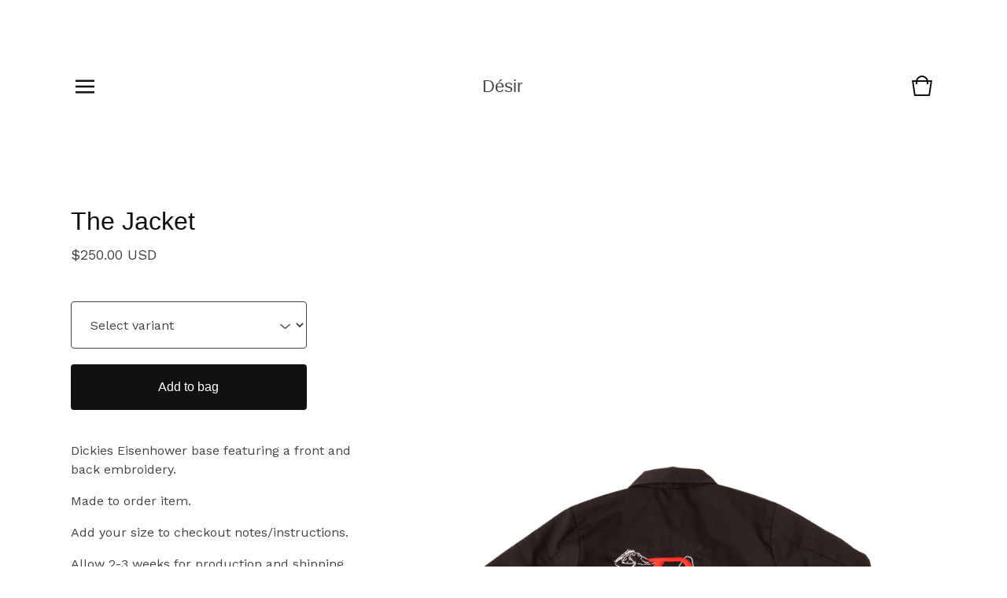

--- FILE ---
content_type: text/css; charset=utf-8
request_url: https://www.desir.us/theme_stylesheets/206099701/1703790270/theme.css
body_size: 9126
content:
/*! Flickity v2.0.2
http://flickity.metafizzy.co
---------------------------------------------- */


.flickity-enabled {
  position: relative;
}

.flickity-enabled:focus { outline: none; }

.flickity-viewport {
  overflow: hidden;
  position: relative;
  height: 100%;
}

.flickity-slider {
  position: absolute;
  width: 100%;
  height: 100%;
}

/* draggable */

.flickity-enabled.is-draggable {
  -webkit-tap-highlight-color: transparent;
          tap-highlight-color: transparent;
  -webkit-user-select: none;
     -moz-user-select: none;
      -ms-user-select: none;
          user-select: none;
}

.flickity-enabled.is-draggable .flickity-viewport {
  cursor: move;
  cursor: -webkit-grab;
  cursor: grab;
}

.flickity-enabled.is-draggable .flickity-viewport.is-pointer-down {
  cursor: -webkit-grabbing;
  cursor: grabbing;
}

/* ---- previous/next buttons ---- */

.flickity-prev-next-button {
  position: absolute;
  top: 50%;
  width: 44px;
  height: 44px;
  border: none;
  border-radius: 50%;
  background: white;
  background: hsla(0, 0%, 100%, 0.75);
  cursor: pointer;
  /* vertically center */
  -webkit-transform: translateY(-50%);
          transform: translateY(-50%);
}

.flickity-prev-next-button:hover { background: white; }

.flickity-prev-next-button:focus {
  outline: none;
  box-shadow: 0 0 0 5px #09F;
}

.flickity-prev-next-button:active {
  opacity: 0.6;
}

.flickity-prev-next-button.previous { left: 10px; }
.flickity-prev-next-button.next { right: 10px; }
/* right to left */
.flickity-rtl .flickity-prev-next-button.previous {
  left: auto;
  right: 10px;
}
.flickity-rtl .flickity-prev-next-button.next {
  right: auto;
  left: 10px;
}

.flickity-prev-next-button:disabled {
  opacity: 0.3;
  cursor: auto;
}

.flickity-prev-next-button svg {
  position: absolute;
  left: 20%;
  top: 20%;
  width: 60%;
  height: 60%;
}

.flickity-prev-next-button .arrow {
  fill: #333;
}

/* ---- page dots ---- */

.flickity-page-dots {
  position: absolute;
  width: 100%;
  bottom: -25px;
  padding: 0;
  margin: 0;
  list-style: none;
  text-align: center;
  line-height: 1;
}

.flickity-rtl .flickity-page-dots { direction: rtl; }

.flickity-page-dots .dot {
  display: inline-block;
  width: 10px;
  height: 10px;
  margin: 0 8px;
  background: #333;
  border-radius: 50%;
  opacity: 0.25;
  cursor: pointer;
}

.flickity-page-dots .dot.is-selected {
  opacity: 1;
}
/*! normalize.css v2.1.0 | MIT License | git.io/normalize */

/* ==========================================================================
   HTML5 display definitions
   ========================================================================== */

/**
 * Correct `block` display not defined in IE 8/9.
 */


article,
aside,
details,
figcaption,
figure,
footer,
header,
hgroup,
main,
nav,
section,
summary {
    display: block;
}

/**
 * Correct `inline-block` display not defined in IE 8/9.
 */

audio,
canvas,
video {
    display: inline-block;
}

/**
 * Prevent modern browsers from displaying `audio` without controls.
 * Remove excess height in iOS 5 devices.
 */

audio:not([controls]) {
    display: none;
    height: 0;
}

/**
 * Address styling not present in IE 8/9.
 */

[hidden] {
    display: none;
}

/* ==========================================================================
   Base
   ========================================================================== */

/**
 * 1. Set default font family to sans-serif.
 * 2. Prevent iOS text size adjust after orientation change, without disabling
 *    user zoom.
 */

html {
    font-family: sans-serif; /* 1 */
    -webkit-text-size-adjust: 100%; /* 2 */
    -ms-text-size-adjust: 100%; /* 2 */
}

/**
 * Remove default margin.
 */

body {
    margin: 0;
}

/* ==========================================================================
   Typography
   ========================================================================== */

/**
 * Address variable `h1` font-size and margin within `section` and `article`
 * contexts in Firefox 4+, Safari 5, and Chrome.
 */

h1 {
    font-size: 2em;
    margin: 0.67em 0;
}

/**
 * Address styling not present in IE 8/9, Safari 5, and Chrome.
 */

abbr[title] {
    border-bottom: 1px dotted;
}

/**
 * Address style set to `bolder` in Firefox 4+, Safari 5, and Chrome.
 */

b,
strong {
    font-weight: bold;
}

/**
 * Address styling not present in Safari 5 and Chrome.
 */

dfn {
    font-style: italic;
}

/**
 * Address differences between Firefox and other browsers.
 */

hr {
    -moz-box-sizing: content-box;
    box-sizing: content-box;
    height: 0;
}

/**
 * Address styling not present in IE 8/9.
 */

mark {
    background: #ff0;
    color: #000;
}

/**
 * Correct font family set oddly in Safari 5 and Chrome.
 */

code,
kbd,
pre,
samp {
    font-family: monospace, serif;
    font-size: 1em;
}

/**
 * Improve readability of pre-formatted text in all browsers.
 */

pre {
    white-space: pre-wrap;
}

/**
 * Set consistent quote types.
 */

q {
    quotes: "\201C" "\201D" "\2018" "\2019";
}

/**
 * Address inconsistent and variable font size in all browsers.
 */

small {
    font-size: 80%;
}

/**
 * Prevent `sub` and `sup` affecting `line-height` in all browsers.
 */

sub,
sup {
    font-size: 75%;
    line-height: 0;
    position: relative;
    vertical-align: baseline;
}

sup {
    top: -0.5em;
}

sub {
    bottom: -0.25em;
}

/* ==========================================================================
   Embedded content
   ========================================================================== */

/**
 * Remove border when inside `a` element in IE 8/9.
 */

img {
    border: 0;
}

/**
 * Correct overflow displayed oddly in IE 9.
 */

svg:not(:root) {
    overflow: hidden;
}

/* ==========================================================================
   Figures
   ========================================================================== */

/**
 * Address margin not present in IE 8/9 and Safari 5.
 */

figure {
    margin: 0;
}

/* ==========================================================================
   Forms
   ========================================================================== */

/**
 * Define consistent border, margin, and padding.
 */

fieldset {
    border: 1px solid #c0c0c0;
    margin: 0 2px;
    padding: 0.35em 0.625em 0.75em;
}

/**
 * 1. Correct `color` not being inherited in IE 8/9.
 * 2. Remove padding so people aren't caught out if they zero out fieldsets.
 */

legend {
    border: 0; /* 1 */
    padding: 0; /* 2 */
}

/**
 * 1. Correct font family not being inherited in all browsers.
 * 2. Correct font size not being inherited in all browsers.
 * 3. Address margins set differently in Firefox 4+, Safari 5, and Chrome.
 */

button,
input,
select,
textarea {
    font-family: inherit; /* 1 */
    font-size: 100%; /* 2 */
    margin: 0; /* 3 */
}

/**
 * Address Firefox 4+ setting `line-height` on `input` using `!important` in
 * the UA stylesheet.
 */

button,
input {
    line-height: normal;
}

/**
 * Address inconsistent `text-transform` inheritance for `button` and `select`.
 * All other form control elements do not inherit `text-transform` values.
 * Correct `button` style inheritance in Chrome, Safari 5+, and IE 8+.
 * Correct `select` style inheritance in Firefox 4+ and Opera.
 */

button,
select {
    text-transform: none;
}

/**
 * 1. Avoid the WebKit bug in Android 4.0.* where (2) destroys native `audio`
 *    and `video` controls.
 * 2. Correct inability to style clickable `input` types in iOS.
 * 3. Improve usability and consistency of cursor style between image-type
 *    `input` and others.
 */

button,
html input[type="button"], /* 1 */
input[type="reset"],
input[type="submit"] {
    -webkit-appearance: button; /* 2 */
    cursor: pointer; /* 3 */
}

/**
 * Re-set default cursor for disabled elements.
 */

button[disabled],
html input[disabled] {
    cursor: default;
}

/**
 * 1. Address box sizing set to `content-box` in IE 8/9.
 * 2. Remove excess padding in IE 8/9.
 */

input[type="checkbox"],
input[type="radio"] {
    box-sizing: border-box; /* 1 */
    padding: 0; /* 2 */
}

/**
 * 1. Address `appearance` set to `searchfield` in Safari 5 and Chrome.
 * 2. Address `box-sizing` set to `border-box` in Safari 5 and Chrome
 *    (include `-moz` to future-proof).
 */

input[type="search"] {
    -webkit-appearance: textfield; /* 1 */
    -moz-box-sizing: content-box;
    -webkit-box-sizing: content-box; /* 2 */
    box-sizing: content-box;
}

/**
 * Remove inner padding and search cancel button in Safari 5 and Chrome
 * on OS X.
 */

input[type="search"]::-webkit-search-cancel-button,
input[type="search"]::-webkit-search-decoration {
    -webkit-appearance: none;
}

/**
 * Remove inner padding and border in Firefox 4+.
 */

button::-moz-focus-inner,
input::-moz-focus-inner {
    border: 0;
    padding: 0;
}

/**
 * 1. Remove default vertical scrollbar in IE 8/9.
 * 2. Improve readability and alignment in all browsers.
 */

textarea {
    overflow: auto; /* 1 */
    vertical-align: top; /* 2 */
}

/* ==========================================================================
   Tables
   ========================================================================== */

/**
 * Remove most spacing between table cells.
 */

table {
    border-collapse: collapse;
    border-spacing: 0;
}
* {
  box-sizing: border-box;
}

html {
  min-height: 100%;
  position: relative;
}

body {
  background-color: #FFFFFF;
  color: #111111;
  font-family: Arial, Helvetica, sans-serif;
  font-size: 16px;
  line-height: 1;
  padding-top: 220px;
}
body.overlay-open {
  overflow: auto !important;
  overflow-x: hidden !important;
  padding-right: 0 !important;
}
@media screen and (max-width: 800px) {
  body {
    padding-top: 120px;
  }
}
@media screen and (max-width: 668px) {
  body {
    padding-top: 100px;
  }
}
body.standalone-page {
  color: #111111;
  padding: 140px 60px;
  text-align: center;
}
@media screen and (max-width: 800px) {
  body.standalone-page {
    padding: 80px 20px;
  }
}
body.standalone-page h1 {
  font-size: 22px;
  line-height: 1.6em;
  text-align: center;
}
body.standalone-page .maintenance-text {
  margin-top: 15px;
}
body.standalone-page .maintenance-icons {
  display: block;
  margin: 40px 0 0;
  padding: 0;
}
body.standalone-page .maintenance-icons li {
  display: inline-block;
}
body.standalone-page .maintenance-icons li a {
  display: block;
  padding: 0 15px;
}
@media screen and (max-width: 668px) {
  body.standalone-page .maintenance-icons li a {
    padding: 0 6px;
  }
}
body.standalone-page .maintenance-icons li a svg {
  transition: opacity 0.2s linear;
  fill: #444444;
  height: 22px;
  width: 22px;
}
@media screen and (max-width: 668px) {
  body.standalone-page .maintenance-icons li a svg {
    height: 18px;
    width: 18px;
  }
}
body.standalone-page .maintenance-icons li a:hover svg {
  opacity: 0.6;
}

a, a:visited {
  color: #111111;
  text-decoration: none;
}

h1, h2, h3, h4, h5, h6 {
  font-weight: normal;
  margin: 0;
  padding: 0;
  text-align: left;
}

.errors {
  color: #b52833;
  font-size: 16px;
  line-height: 24px;
  list-style: none;
  margin: 0 0 40px;
  padding: 0;
  text-align: center;
}

.wrapper {
  margin: 0 auto;
  padding: 0 7%;
  position: relative;
  width: 100%;
}
.wrapper:after {
  content: "";
  display: table;
  clear: both;
}

header {
  background: #FFFFFF;
  -webkit-transition: height 0.4s;
  transition: height 0.4s;
  height: 220px;
  position: fixed;
  top: 0;
  width: 100%;
  z-index: 4;
}
header.smaller {
  height: 100px;
}
@media screen and (max-width: 800px) {
  header {
    height: 120px;
  }
}
@media screen and (max-width: 668px) {
  header {
    height: 100px;
    position: absolute;
  }
}
header .wrapper {
  display: -webkit-flex;
  display: -ms-flexbox;
  display: flex;
  -ms-flex-align: center;
  -webkit-align-items: center;
  align-items: center;
  -ms-flex-pack: justify;
  -webkit-justify-content: space-between;
  justify-content: space-between;
  height: 100%;
  position: relative;
  z-index: 5;
}
@media screen and (max-width: 800px) {
  header .wrapper {
    height: 100%;
  }
}
@media screen and (max-width: 668px) {
  header .wrapper {
    height: 100%;
  }
}
header .header-nav {
  -webkit-flex: 1;
  -ms-flex: 1;
  flex: 1;
  display: -webkit-flex;
  display: -ms-flexbox;
  display: flex;
  -ms-flex-align: center;
  -webkit-align-items: center;
  align-items: center;
  -ms-flex-pack: start;
  -webkit-justify-content: flex-start;
  justify-content: flex-start;
  font-size: 18px;
  max-width: 33%;
  text-align: left;
}
header .header-nav .open-menu {
  cursor: pointer;
}
header .header-nav .open-menu svg {
  fill: #111111;
  height: 24px;
  width: 24px;
}
header .header-nav .menu-bars {
  display: -webkit-flex;
  display: -ms-flexbox;
  display: flex;
  -ms-flex-align: center;
  -webkit-align-items: center;
  align-items: center;
  -ms-flex-pack: center;
  -webkit-justify-content: center;
  justify-content: center;
  background: none;
  color: #111111;
  padding: 0;
  font-size: 30px;
  height: 36px;
  line-height: 1em;
  margin-right: 20px;
  position: relative;
  width: 36px;
}
header .header-nav .category-nav-title {
  margin-right: 8px;
}
@media screen and (max-width: 800px) {
  header .header-nav .category-nav-title {
    display: none;
  }
}
header .header-nav .category-nav {
  -webkit-transform: translateZ(0);
  transform: translateZ(0);
  cursor: pointer;
  position: relative;
  width: auto;
  z-index: 3;
}
@media screen and (max-width: 800px) {
  header .header-nav .category-nav {
    display: none;
    font-size: 18px;
  }
}
@media screen and (max-width: 668px) {
  header .header-nav .category-nav {
    font-size: 16px;
    max-width: 100%;
  }
}
header .header-nav .category-nav .category-nav-page {
  color: #444444;
  display: inline-block;
}
header .header-nav .category-nav .category-nav-arrow {
  transition: opacity 0.2s linear;
  display: inline-block;
  fill: #444444;
  height: 11px;
  margin-left: 2px;
  width: 15px;
}
header .header-nav .category-nav .category-dropdown {
  background: #FFFFFF;
  transition: opacity 0.2s linear;
  -webkit-border-radius: 4px;
  border-radius: 4px;
  border: 1px solid #444444;
  left: -23px;
  margin: 0 auto;
  min-width: 250px;
  opacity: 0;
  overflow-y: scroll;
  padding: 15px;
  position: absolute;
  text-align: left;
  visibility: hidden;
  max-height: 500px;
  z-index: 3;
  top: calc(100% + 10px);
  scrollbar-width: thin;
  scrollbar-color: #444444 transparent;
  scrollbar-gutter: stable;
}
header .header-nav .category-nav .category-dropdown::-webkit-scrollbar {
  height: 0.375rem;
  width: 0.75rem;
}
header .header-nav .category-nav .category-dropdown::-webkit-scrollbar-track {
  background-color: transparent;
}
header .header-nav .category-nav .category-dropdown::-webkit-scrollbar-thumb {
  border-radius: 0.375rem;
  border: 3px solid transparent;
  background-color: #444444;
  background-clip: content-box;
}
header .header-nav .category-nav .category-dropdown .category-dropdown-background {
  opacity: 1;
  -webkit-border-radius: 4px;
  border-radius: 4px;
  height: 100%;
  left: 0;
  position: absolute;
  right: 0;
  top: 0;
  width: 100%;
  z-index: 3;
}
header .header-nav .category-nav .category-dropdown .dropdown-list {
  list-style: none;
  margin: 0;
  padding: 0;
  position: relative;
  z-index: 4;
}
header .header-nav .category-nav .category-dropdown .dropdown-list li {
  display: block;
}
header .header-nav .category-nav .category-dropdown .dropdown-list li a {
  color: #444444;
  display: block;
  font-size: 15px;
  padding: 10px;
}
header .header-nav .category-nav .category-dropdown .dropdown-list li a:hover {
  color: #111111;
  text-decoration: underline;
}
header .header-nav .category-nav.dropdown-open .category-dropdown {
  display: inline-block;
  opacity: 1;
  visibility: visible;
}
header .header-nav .navigation-page-title, header .header-nav .category-nav-title {
  display: inline-block;
  font-size: 18px;
  position: relative;
}
@media screen and (max-width: 800px) {
  header .header-nav .navigation-page-title, header .header-nav .category-nav-title {
    display: none;
  }
}
header .header-nav .dropdown-section {
  display: inline-block;
  position: relative;
}
header .header-nav .open-categories {
  color: #444444;
  padding: 10px 0;
}
header .header-nav .open-categories svg {
  -webkit-transition: 250ms linear all;
  transition: 250ms linear all;
  fill: #444444;
  height: 11px;
  margin-left: 5px;
  position: relative;
  width: 15px;
}
header .header-nav .open-categories svg.hover {
  -webkit-transform: rotate(-180deg);
  transform: rotate(-180deg);
}
header .store-name {
  -webkit-flex: 2;
  -ms-flex: 2;
  flex: 2;
  -webkit-transform: translateZ(0);
  transform: translateZ(0);
  color: #111111;
  display: inline-block;
  font-size: 22px;
  height: 100%;
  max-width: 33%;
  text-align: center;
}
header .store-name.image {
  height: calc(220px / 2.8);
}
@media screen and (max-width: 800px) {
  header .store-name.image {
    height: calc(120px / 2);
  }
}
@media screen and (max-width: 668px) {
  header .store-name.image {
    height: calc(100px / 2);
  }
}
header .store-name.image .store-link {
  height: 100%;
}
header .store-name.image img {
  display: block;
  height: auto;
  margin: 0 auto;
  max-height: 100%;
  max-width: 100%;
  width: auto;
}
@media screen and (max-width: 800px) {
  header .store-name.image img {
    float: right;
    margin: 0;
  }
}
@media screen and (max-width: 800px) {
  header .store-name {
    max-width: 66.66%;
    text-align: right;
  }
}
header .store-name .store-link {
  -webkit-transform: translateY(-50%);
  transform: translateY(-50%);
  position: relative;
  top: 50%;
  color: #444444;
  display: inline-block;
  line-height: 1.2em;
}
header .cart-link {
  -webkit-flex: 3;
  -ms-flex: 3;
  flex: 3;
  display: inline-block;
  max-width: 33%;
  position: relative;
  text-align: right;
}
header .cart-link .cart-num-items {
  font-size: 11px;
  top: 4px;
  width: 30px;
  height: 30px;
  display: inline-block;
  text-align: center;
  line-height: 30px;
  z-index: 10;
  position: absolute;
  right: 0;
}
header .cart-link svg {
  fill: #111111;
  height: 30px;
  width: 30px;
}
@media screen and (max-width: 800px) {
  header .cart-link {
    display: none;
  }
}

.category-nav-heading {
  background: none;
  padding: 0;
}

.content {
  padding: 40px 0 calc(11% + 80px);
}
@media screen and (max-width: 800px) {
  .content {
    padding-top: 40px;
  }
}
@media screen and (max-width: 668px) {
  .content {
    padding-top: 20px;
  }
}
.content h1 {
  margin-bottom: 60px;
  text-align: center;
}
.content.product .wrapper {
  max-width: 1200px;
}
.content.custom .wrapper {
  max-width: calc(800px + 7%);
}
.content.custom h1 {
  display: none;
}
@media screen and (max-width: 800px) {
  .content.custom h1 {
    display: block;
  }
}
.content.custom .custom-page-content {
  color: #444444;
  font-family: "Work Sans", sans-serif;
  font-size: 18px;
  line-height: 32px;
}
@media screen and (max-width: 668px) {
  .content.custom .custom-page-content {
    font-size: 14px;
    line-height: 24px;
  }
}
.content.custom a[href] {
  transition: opacity 0.2s linear;
  text-decoration: underline;
}
.content.custom a[href]:hover {
  opacity: 0.6;
}
.content.custom img, .content.custom iframe {
  display: block;
  max-width: 100%;
}
.content.custom ol, .content.custom ul {
  margin: 1em 0;
  padding: 0;
}
.content.custom ul {
  list-style: disc;
  list-style-position: inside;
}
.content.custom ol {
  list-style: decimal;
  list-style-position: inside;
}
.content.page-contact h1 {
  display: none;
}
@media screen and (max-width: 800px) {
  .content.page-contact h1 {
    display: block;
  }
}
.content.page-contact .wrapper {
  max-width: calc(680px + 7%);
}
.content.page-cart .wrapper {
  max-width: calc(880px + 7%);
}
.content .cart-header {
  display: none;
}
@media screen and (max-width: 800px) {
  .content .cart-header {
    display: block;
  }
}
.content .cart-header.cart-empty-title {
  display: block;
}

.select {
  -webkit-border-radius: 4px;
  border-radius: 4px;
  border: 1px solid #444444;
  color: #444444;
  font-family: "Work Sans", sans-serif;
  height: 60px;
  margin-bottom: 20px;
  max-width: 300px;
  padding: 0;
  position: relative;
  width: 100%;
}
.select select {
  appearance: none;
  background: none;
  border: 0;
  color: #444444;
  font-family: "Work Sans", sans-serif;
  font-size: 16px;
  height: 100%;
  line-height: 2em;
  padding: 0 50px 0 20px;
  position: relative;
  width: 100%;
  z-index: 2;
}
.select select option {
  background-color: #FFF;
  color: #000;
}
.select select option:disabled {
  color: graytext;
}
.select select:focus {
  box-shadow: none;
}
.select select::-ms-expand {
  display: none;
}
.select svg {
  transition: fill 0.2s linear;
  fill: #444444;
  height: 8px;
  margin-top: -2px;
  position: absolute;
  right: 20px;
  top: 50%;
  width: 13px;
  z-index: 1;
}
.select:hover {
  color: #444444;
  border-color: #444444;
}
.select:hover select {
  color: #111111;
}
.select:hover select option:disabled {
  color: graytext;
}
.select:hover svg {
  fill: #111111;
}

button, a.button {
  -webkit-border-radius: 4px;
  border-radius: 4px;
  -webkit-transform: translateZ(0);
  transform: translateZ(0);
  border: 0px;
  background: #111111;
  color: #FFFFFF;
  display: block;
  max-width: 300px;
  padding: 20px;
  transition: opacity 0.2s linear;
  width: 100%;
}
button.minimal-button, a.button.minimal-button {
  background: none;
  color: #111111;
  border: none;
  font-size: 14px;
  padding: 0;
}
button.minimal-button:not(:disabled):hover, button.minimal-button:not(:disabled):active, button.minimal-button:not(:disabled):focus, a.button.minimal-button:not(:disabled):hover, a.button.minimal-button:not(:disabled):active, a.button.minimal-button:not(:disabled):focus {
  text-decoration: underline;
}
button:not(:disabled):hover, button:not(:disabled):active, button:not(:disabled):focus, a.button:not(:disabled):hover, a.button:not(:disabled):active, a.button:not(:disabled):focus {
  opacity: 0.8;
}
button:disabled, button.disabled, a.button:disabled, a.button.disabled {
  cursor: not-allowed;
  opacity: 0.3;
}

input, textarea {
  appearance: none;
  -webkit-border-radius: 4px;
  border-radius: 4px;
  background: #FFFFFF;
  border: 1px solid #444444;
  color: #444444;
  font-family: "Work Sans", sans-serif;
  font-size: 16px;
  max-width: 100%;
  padding: 14px;
}

.overlay {
  overflow-y: auto !important;
  -webkit-transition: opacity 0.3s, visibility 0.3s;
  transition: opacity 0.3s, visibility 0.3s;
  height: 100%;
  left: 0;
  opacity: 0;
  position: fixed;
  text-align: left;
  top: 0;
  visibility: hidden;
  width: 100%;
  z-index: 4;
}
.overlay.open {
  opacity: 1;
  visibility: visible;
}
.overlay .overlay-background {
  opacity: 0.97;
  background: #FFFFFF;
  bottom: 0;
  left: 0;
  position: absolute;
  right: 0;
  top: 0;
  z-index: 5;
}
.overlay .wrapper {
  height: 100%;
  margin: 0 auto;
  overflow-y: scroll;
  padding-bottom: 140px;
  position: relative;
}
.overlay .close-container {
  display: -webkit-flex;
  display: -ms-flexbox;
  display: flex;
  -ms-flex-align: center;
  -webkit-align-items: center;
  align-items: center;
  -ms-flex-pack: start;
  -webkit-justify-content: flex-start;
  justify-content: flex-start;
  height: 220px;
}
.overlay .close-container.smaller {
  height: 100px;
}
@media screen and (max-width: 800px) {
  .overlay .close-container {
    height: 120px;
  }
}
@media screen and (max-width: 668px) {
  .overlay .close-container {
    height: 100px;
  }
}
.overlay .close-overlay {
  display: -webkit-flex;
  display: -ms-flexbox;
  display: flex;
  -ms-flex-align: center;
  -webkit-align-items: center;
  align-items: center;
  -ms-flex-pack: center;
  -webkit-justify-content: center;
  justify-content: center;
  background: none;
  height: 36px;
  line-height: 1em;
  padding: 0;
  width: 36px;
  z-index: 6;
}
.overlay .close-overlay svg {
  height: 18px;
  fill: #111111;
  width: 18px;
}
.overlay .overlay-navigation {
  margin: 0;
  max-width: 100%;
  padding: 0;
  position: relative;
  z-index: 6;
}
.overlay .overlay-navigation .page-list {
  margin: -10px 0 0 -5px;
  padding: 0;
}
@media screen and (max-width: 668px) {
  .overlay .overlay-navigation .page-list {
    margin-top: 20px;
  }
}
.overlay .overlay-navigation .page-list li {
  display: block;
}
.overlay .overlay-navigation .page-list li a {
  transition: color 0.2s linear;
  -webkit-transform: translateZ(0px);
  transform: translateZ(0px);
  color: #111111;
  display: inline-block;
  font-size: 32px;
  line-height: 60px;
  padding: 0 5px;
}
@media screen and (max-width: 800px) {
  .overlay .overlay-navigation .page-list li a {
    font-size: 22px;
    line-height: 44px;
  }
}
.overlay .overlay-navigation .page-list li a:hover {
  color: #444444;
  text-decoration: underline;
}
.overlay .social-icons {
  margin: 0 0 0 -5px;
  margin: 30px 0;
  padding: 0;
  position: relative;
  z-index: 6;
}
.overlay .social-icons li {
  display: inline-block;
  font-size: 0;
  margin-right: 20px;
}
.overlay .social-icons li a {
  color: #444444;
  display: block;
  padding: 5px;
}
.overlay .social-icons li a svg {
  transition: opacity 0.2s linear;
  fill: #444444;
  height: 20px;
  width: 20px;
}
.overlay .social-icons li a:hover svg {
  opacity: 0.6;
}
.overlay .bigcartel-credit {
  line-height: 1em;
  font-size: 15px;
  display: inline-flex;
  align-items: center;
  gap: 8px;
  outline-offset: 4px;
  padding: 2px 0;
  text-decoration: none;
  margin: 60px 0 60px 2px;
}
@media screen and (max-width: 668px) {
  .overlay .bigcartel-credit {
    margin: 50px 0;
  }
}
.overlay .bigcartel-credit:hover, .overlay .bigcartel-credit:focus {
  text-decoration: none;
}
.overlay .bigcartel-credit__text {
  position: relative;
}
.overlay .bigcartel-credit__lockup {
  display: block;
  fill: currentColor;
  padding-top: 1px;
  width: 86px;
}

.site-footer {
  display: -webkit-flex;
  display: -ms-flexbox;
  display: flex;
  -ms-flex-align: center;
  -webkit-align-items: center;
  align-items: center;
  bottom: 0;
  color: #FFFFFF;
  height: 60px;
  left: 0;
  opacity: 0;
  position: fixed;
  text-align: center;
  visibility: hidden;
  width: 100%;
  z-index: 3;
}
.site-footer:after {
  content: "";
  display: table;
  clear: both;
}
@media screen and (max-width: 800px) {
  .site-footer {
    opacity: 1;
    visibility: visible;
  }
}
.site-footer .background {
  background: #111111;
  height: 100%;
  left: 0;
  opacity: 0.9;
  position: absolute;
  top: 0;
  width: 100%;
}
.site-footer .left-side, .site-footer .right-side {
  -webkit-flex: 1;
  -ms-flex: 1;
  flex: 1;
  -webkit-flex-grow: 1;
  -ms-flex-positive: 1;
  flex-grow: 1;
  height: 60px;
  z-index: 4;
}
.site-footer .left-side a, .site-footer .right-side a {
  color: #FFFFFF;
}
.site-footer .left-side a {
  -webkit-transform: translateY(-50%);
  transform: translateY(-50%);
  position: relative;
  top: 50%;
  display: block;
  line-height: 60px;
}
.site-footer .right-side {
  position: relative;
}
.site-footer .right-side > a {
  -webkit-transform: translateY(-50%);
  transform: translateY(-50%);
  position: relative;
  top: 50%;
  display: block;
  line-height: 60px;
}
.site-footer .open-options svg {
  fill: #FFFFFF;
  height: 12px;
  left: 5px;
  position: relative;
  top: 1px;
  width: 12px;
}
.site-footer .cart-link {
  display: block;
  height: 60px;
  position: relative;
  text-align: center;
}
.site-footer .cart-link .cart-num-items {
  -webkit-transform: translateY(-50%) translateX(-50%);
  transform: translateY(-50%) translateX(-50%);
  display: inline-block;
  font-size: 11px;
  height: 30px;
  line-height: 30px;
  left: 50%;
  position: absolute;
  text-align: center;
  top: 34px;
  z-index: 10;
}
.site-footer .cart-link svg {
  -webkit-transform: translateY(-50%);
  transform: translateY(-50%);
  position: relative;
  top: 50%;
  fill: #FFFFFF;
  height: 30px;
  width: 30px;
}

.left-side + .right-side {
  border-left: 2px solid #444444;
  left: -1px;
}

.visually-hidden {
  border: 0;
  clip: rect(0 0 0 0);
  height: 1px;
  margin: -1px;
  overflow: hidden;
  padding: 0;
  position: absolute;
  width: 1px;
}
.page-home .wrapper {
  padding: 0 40px;
  max-width: 1280px;
  width: 100%;
}
@media screen and (max-width: 800px) {
  .page-home .wrapper {
    padding: 0;
  }
}

.home-welcome {
  -webkit-border-radius: 4px;
  border-radius: 4px;
  margin: 0 auto 40px;
}
.home-welcome .welcome-image {
  display: block;
  width: 100%;
}
.home-welcome .welcome-message {
  background: #FFFAFA;
  color: #121212;
  padding: 80px;
  text-align: center;
}
@media screen and (max-width: 668px) {
  .home-welcome .welcome-message {
    padding: 40px;
  }
}
.home-welcome .welcome-message h2.welcome-header {
  color: #121212;
  font-size: 22px;
  font-weight: normal;
  line-height: 38px;
  margin: 0 auto;
  max-width: 600px;
  padding: 0;
  text-align: center;
}
@media screen and (max-width: 668px) {
  .home-welcome .welcome-message h2.welcome-header {
    font-size: 18px;
    line-height: 28px;
  }
}
.home-welcome .welcome-message h2.welcome-header + .welcome-button {
  margin-top: 40px;
}
.home-welcome .welcome-message a.welcome-button {
  -webkit-border-radius: 4px;
  border-radius: 4px;
  background-color: #121212;
  color: #FFFAFA;
  display: inline-block;
  line-height: 22px;
  margin-left: auto;
  margin-right: auto;
  max-width: 600px;
  min-width: 300px;
  padding: 20px 60px;
  width: auto;
}
@media screen and (max-width: 668px) {
  .home-welcome .welcome-message a.welcome-button {
    max-width: 100%;
    min-width: 0;
    width: 100%;
  }
}

@media screen and (max-width: 800px) {
  .carousel-holder {
    padding: 0 7%;
  }
}

.carousel-main {
  padding-bottom: 50%;
  width: 100%;
}
@media screen and (max-width: 668px) {
  .carousel-main {
    padding-bottom: 0;
  }
}
.carousel-main .flickity-viewport {
  position: absolute;
  width: 100%;
}
.carousel-main .carousel-cell {
  background: #FFFAFA;
  font-size: 0;
  height: 100%;
  width: 100%;
}
.carousel-main .carousel-cell .category-name {
  float: left;
  height: 100%;
  position: relative;
  text-align: center;
  width: 50%;
}
@media screen and (max-width: 668px) {
  .carousel-main .carousel-cell .category-name {
    float: none;
    height: 35%;
    width: 100%;
  }
}
.carousel-main .carousel-cell .category-name .category-text {
  -webkit-transform: translateY(-50%);
  transform: translateY(-50%);
  position: relative;
  top: 50%;
  color: #121212;
  left: 0;
  padding: 0 20px;
  position: absolute;
  width: 100%;
}
.carousel-main .carousel-cell .category-title {
  font-size: 32px;
  line-height: 42px;
  margin-bottom: 30px;
}
@media screen and (max-width: 800px) {
  .carousel-main .carousel-cell .category-title {
    font-size: 22px;
    line-height: 26px;
    margin-bottom: 20px;
  }
}
.carousel-main .carousel-cell .category-subtitle {
  font-size: 18px;
}
@media screen and (max-width: 800px) {
  .carousel-main .carousel-cell .category-subtitle {
    font-size: 16px;
  }
}
.carousel-main .carousel-cell .category-image {
  background-position: center;
  background-size: cover;
  float: right;
  height: 100%;
  overflow: hidden;
  width: 50%;
}
@media screen and (max-width: 668px) {
  .carousel-main .carousel-cell .category-image {
    display: block;
    float: none;
    height: 65%;
    width: 100%;
  }
}

.carousel-nav {
  cursor: default !important;
  margin-top: 40px;
}
.carousel-nav .flickity-viewport {
  cursor: default !important;
}
.carousel-nav .flickity-slider {
  -webkit-transform: translateX(0) !important;
  transform: translateX(0) !important;
  left: 0 !important;
  text-align: center;
}
.carousel-nav .carousel-cell {
  -webkit-border-radius: 50%;
  border-radius: 50%;
  border: 1px solid transparent;
  color: #444444;
  cursor: pointer !important;
  display: inline-block;
  height: 40px;
  left: auto !important;
  line-height: 38px;
  margin: 0 6px;
  position: relative !important;
  text-align: center;
  width: 40px;
}
.carousel-nav .carousel-cell.is-nav-selected {
  border: 1px solid #444444;
}
.page-products .category-nav {
  -webkit-transform: translateX(-50%);
  transform: translateX(-50%);
  cursor: pointer;
  display: none;
  font-size: 22px;
  left: 50%;
  margin: 0 auto 40px;
  max-width: 600px;
  padding: 10px;
  position: relative;
  text-align: center;
  width: auto;
  z-index: 3;
}
@media screen and (max-width: 800px) {
  .page-products .category-nav {
    display: inline-block;
    font-size: 18px;
    width: 80%;
  }
}
@media screen and (max-width: 668px) {
  .page-products .category-nav {
    max-width: 100%;
    width: 100%;
  }
}
.page-products .category-nav button.category-nav-heading {
  padding: 10px;
}
.page-products .category-nav .category-nav-title {
  display: inline-block;
}
.page-products .category-nav .category-nav-page {
  color: #444444;
  display: inline-block;
}
.page-products .category-nav .category-nav-arrow {
  transition: fill 0.2s linear;
  display: inline-block;
  fill: #444444;
  height: 11px;
  margin-left: 2px;
  width: 15px;
}
.page-products .category-nav .category-dropdown {
  -webkit-border-radius: 0 0 4px 4px;
  border-radius: 0 0 4px 4px;
  -webkit-transform: translateX(-50%);
  transform: translateX(-50%);
  left: 50%;
  margin: 0 auto;
  min-width: 250px;
  opacity: 0;
  padding: 10px 0 20px 20px;
  position: absolute;
  text-align: left;
  visibility: hidden;
  z-index: 3;
}
.page-products .category-nav .category-dropdown .category-dropdown-background {
  opacity: 0.97;
  background: #FFFFFF;
  height: 100%;
  left: 0;
  position: absolute;
  right: 0;
  top: 0;
  width: 100%;
  z-index: 3;
}
@media screen and (max-width: 668px) {
  .page-products .category-nav .category-dropdown {
    width: 90%;
  }
}
.page-products .category-nav .category-dropdown .dropdown-list {
  list-style: none;
  margin: 0;
  padding: 0;
  position: relative;
  z-index: 4;
}
.page-products .category-nav .category-dropdown li {
  display: block;
}
.page-products .category-nav .category-dropdown li a {
  color: #444444;
  display: block;
  font-size: 14px;
  padding: 8px 2px;
}
.page-products .category-nav .category-dropdown li a:hover, .page-products .category-nav .category-dropdown li a:focus {
  color: #111111;
}
.page-products .category-nav.dropdown-open .category-dropdown {
  display: inline-block;
  opacity: 1;
  visibility: visible;
}

.product-list {
  display: -webkit-flex;
  display: -ms-flexbox;
  display: flex;
  -webkit-flex-wrap: wrap;
  -ms-flex-wrap: wrap;
  flex-wrap: wrap;
  -webkit-flex: flex-grow;
  -ms-flex: flex-grow;
  flex: flex-grow;
  -webkit-flex-direction: row;
  -ms-flex-direction: row;
  flex-direction: row;
  -ms-flex-pack: distribute;
  -webkit-justify-content: space-around;
  justify-content: space-around;
  list-style: none;
  margin: 0 -5.5%;
  padding: 0;
}
@media screen and (max-width: 668px) {
  .product-list {
    margin: 0;
  }
}
.product-list .product {
  display: -webkit-flex;
  display: -ms-flexbox;
  display: flex;
  -webkit-align-self: center;
  -ms-flex-item-align: center;
  align-self: center;
  padding: 0 3.5% calc(5% + 80px);
  text-align:  left ;
  width: 33%;
}
@media screen and (max-width: 800px) {
  .product-list .product {
    padding-bottom: 60px;
    width: 50%;
  }
}
@media screen and (max-width: 668px) {
  .product-list .product {
    padding-bottom: 40px;
    width: 100%;
  }
}
.product-list .product .product-link {
  color: #111111;
  display: block;
  width: 100%;
}
.product-list .product .product-link:hover, .product-list .product .product-link:focus {
  opacity: 0.8;
}
@media screen and (max-width: 668px) {
  .product-list .product .product-link {
    padding: 0;
  }
}
.product-list .product .product-link .product-image {
  display: block;
  margin-bottom: 30px;
  width: 100%;
}
@media screen and (max-width: 800px) {
  .product-list .product .product-link .product-image {
    margin-bottom: 10px;
  }
}
.product-list .product .product-link .product-info {
  -webkit-transform: translateZ(0);
  transform: translateZ(0);
  padding: 0;
}
.product-list .product .product-link .product-info .product-name {
  color: #111111;
  font-size: 22px;
  line-height: 26px;
  margin-bottom: 9px;
}
@media screen and (max-width: 800px) {
  .product-list .product .product-link .product-info .product-name {
    font-size: 18px;
  }
}
@media screen and (max-width: 668px) {
  .product-list .product .product-link .product-info .product-name {
    margin-bottom: 7px;
  }
}
.product-list .product .product-link .product-info .product-price-status {
  color: #444444;
  font-family: "Work Sans", sans-serif;
  font-size: 14px;
  line-height: 17px;
}
.product-list .product.sold .product-link {
  opacity: 0.8;
}
.product-list .product.sold .product-link .product-price {
  text-decoration: line-through;
}
.product-list .product.sold .product-link:hover, .product-list .product.sold .product-link:focus {
  opacity: 0.8;
}

.no-products-message {
  text-align: center;
}

.pagination {
  font-family: "Work Sans", sans-serif;
  font-size: 14px;
  margin: 0 auto;
  max-width: 700px;
  overflow-x: auto;
  padding-bottom: 20px;
  text-align: center;
  white-space: nowrap;
  width: 100%;
  -webkit-overflow-scrolling: touch;
}
.pagination a, .pagination span {
  -webkit-border-radius: 50%;
  border-radius: 50%;
  border: 1px solid transparent;
  color: #444444;
  display: inline-block;
  height: 40px;
  line-height: 38px;
  margin: 0 6px;
  text-align: center;
  width: 40px;
}
.pagination a.previous, .pagination a.next, .pagination span.previous, .pagination span.next {
  border: none;
  padding: 0 10px;
}
.pagination a.previous svg, .pagination a.next svg, .pagination span.previous svg, .pagination span.next svg {
  fill: #444444;
  height: 11px;
  position: relative;
  top: 0;
  width: 15px;
}
.pagination a.previous svg, .pagination span.previous svg {
  -webkit-transform: rotate(90deg);
  transform: rotate(90deg);
}
.pagination a.next svg, .pagination span.next svg {
  -webkit-transform: rotate(-90deg);
  transform: rotate(-90deg);
}
.pagination a.current, .pagination span.current {
  border: 1px solid #444444;
}
.pagination a.disabled, .pagination span.disabled {
  display: none;
}

.fade-in {
  opacity: 0;
  -webkit-animation: fadeIn 800ms normal forwards ease-in-out;
  animation: fadeIn 800ms normal forwards ease-in-out;
}

@-webkit-keyframes fadeIn {
  0% {
    opacity: 0;
  }
  100% {
    opacity: 1;
  }
}
@keyframes fadeIn {
  0% {
    opacity: 0;
  }
  100% {
    opacity: 1;
  }
}
.product-heading, .product-details {
  float: left;
  max-width: 600px;
  padding-right: 60px;
  width: 40%;
}
@media screen and (max-width: 945px) {
  .product-heading, .product-details {
    padding-right: 40px;
    width: 50%;
  }
}
@media screen and (max-width: 800px) {
  .product-heading, .product-details {
    padding-right: 40px;
    max-width: 100%;
    width: 48%;
  }
}
@media screen and (max-width: 668px) {
  .product-heading, .product-details {
    float: none;
    max-width: 100%;
    padding-right: 0;
    width: 100%;
  }
}

h1.product-title {
  font-size: 32px;
  line-height: 42px;
  margin-bottom: 13px;
  text-align: left;
}
@media screen and (max-width: 800px) {
  h1.product-title {
    font-size: 22px;
    line-height: 26px;
    margin-bottom: 10px;
  }
}

.product-subtitle {
  color: #444444;
  font-family: "Work Sans", sans-serif;
  font-size: 18px;
  margin-bottom: 50px;
}
.product-subtitle.sold .product-price {
  text-decoration: line-through;
}
@media screen and (max-width: 800px) {
  .product-subtitle {
    font-size: 14px;
    margin-bottom: 40px;
  }
}
@media screen and (max-width: 668px) {
  .product-subtitle {
    margin-bottom: 20px;
  }
}

.product-details {
  clear: left;
}

.product-form {
  margin-bottom: 40px;
}
.product-form .option-select {
  margin-bottom: 20px;
}
@media screen and (max-width: 800px) {
  .product-form .option-select {
    max-width: 100%;
  }
}
.product-form .add-to-cart-button {
  max-width: 300px;
}
@media screen and (max-width: 668px) {
  .product-form .add-to-cart-button {
    max-width: 100%;
  }
}
.product-form .reset-selection-button-container {
  max-width: 300px;
  text-align: center;
  width: 100%;
}
@media screen and (max-width: 668px) {
  .product-form .reset-selection-button-container {
    max-width: 100%;
  }
}
.product-form button.reset-selection-button {
  display: none;
  height: auto;
  max-width: 100%;
  line-height: normal;
  margin: 20px auto 0;
  padding: 4px;
  width: auto;
}

.product-description {
  color: #444444;
  font-family: "Work Sans", sans-serif;
  line-height: 1.5em;
}
.product-description p {
  margin: 0 0 1em;
}
.product-description a[href] {
  transition: opacity 0.2s linear;
  text-decoration: underline;
}
.product-description a[href]:hover {
  opacity: 0.6;
}
.product-description img, .product-description iframe {
  display: block;
  max-width: 100%;
}
.product-description ol, .product-description ul {
  margin: 1em 0;
  padding: 0;
}
.product-description ul {
  list-style: disc;
  list-style-position: inside;
}
.product-description ol {
  list-style: decimal;
  list-style-position: inside;
}

.product-images {
  float: right;
  max-width: 1000px;
  width: 60%;
}
@media screen and (max-width: 1200px) {
  .product-images {
    max-width: 55%;
  }
}
@media screen and (max-width: 945px) {
  .product-images {
    max-width: 50%;
  }
}
@media screen and (max-width: 800px) {
  .product-images {
    max-width: 48%;
  }
}
@media screen and (max-width: 668px) {
  .product-images {
    float: none;
    margin-bottom: 35px;
    max-width: 100%;
    width: 100%;
  }
}
.product-images .product-image {
  display: block;
  margin-bottom: 2px;
  width: 100%;
}

#instant-checkout-button {
  width: 100%;
  max-width: 300px;
  margin-top: 12px;
}
@media screen and (max-width: 668px) {
  #instant-checkout-button {
    max-width: 100%;
  }
}
.cart-form {
  margin: 0 auto;
  width: 100%;
}
.cart-form:after {
  content: "";
  display: table;
  clear: both;
}

.cart-items {
  list-style: none;
  margin: 0 0 40px;
  padding: 0;
  width: 100%;
}
.cart-items .cart-item {
  font-size: 16px;
  height: 220px;
  line-height: 15px;
  padding: 20px 0;
  position: relative;
}
.cart-items .cart-item:after {
  content: "";
  display: table;
  clear: both;
}
@media screen and (max-width: 668px) {
  .cart-items .cart-item {
    height: auto;
    padding: 30px 0;
  }
}
.cart-items .cart-item:after {
  opacity: 0.1;
  background: #444444;
  bottom: 0;
  content: "";
  display: block;
  height: 1px;
  position: absolute;
  width: 100%;
}
.cart-items .item-image-details {
  -webkit-transform: translateY(-50%);
  transform: translateY(-50%);
  position: relative;
  top: 50%;
  height: 180px;
  max-width: 65%;
  float: left;
  width: 100%;
}
.cart-items .item-image-details:after {
  content: "";
  display: table;
  clear: both;
}
@media screen and (max-width: 800px) {
  .cart-items .item-image-details {
    max-width: 70%;
  }
}
@media screen and (max-width: 668px) {
  .cart-items .item-image-details {
    -webkit-transform: none;
    transform: none;
    float: none;
    max-width: 100%;
    top: auto;
  }
}
.cart-items .item-image {
  background-position: 50%;
  background-repeat: no-repeat;
  background-size: contain;
  float: left;
  height: 100%;
  max-width: 140px;
  text-align: center;
  width: 100%;
}
@media screen and (max-width: 668px) {
  .cart-items .item-image {
    background-size: cover;
  }
}
.cart-items .item-details {
  -webkit-transform: translateY(-50%);
  transform: translateY(-50%);
  position: relative;
  top: 50%;
  float: left;
  font-family: Arial, Helvetica, sans-serif;
  max-width: calc(100% - 140px);
  padding: 0 30px;
  width: 100%;
}
@media screen and (max-width: 668px) {
  .cart-items .item-details {
    padding: 0 20px;
  }
}
.cart-items .item-product-link {
  color: #111111;
  display: block;
  font-size: 22px;
}
@media screen and (max-width: 800px) {
  .cart-items .item-product-link {
    font-size: 20px;
  }
}
.cart-items .item-details-name {
  line-height: 26px;
}
@media screen and (max-width: 668px) {
  .cart-items .item-details-name {
    font-size: 16px;
    line-height: 20px;
  }
}
.cart-items .item-details-option {
  color: #444444;
  display: block;
  font-family: "Work Sans", sans-serif;
  font-size: 14px;
  line-height: 17px;
  margin-top: 6px;
}
.cart-items .item-details-price {
  color: #444444;
  display: none;
  font-family: "Work Sans", sans-serif;
  font-size: 14px;
  line-height: 17px;
  margin-top: 6px;
}
@media screen and (max-width: 800px) {
  .cart-items .item-details-price {
    display: block;
  }
}
.cart-items .item-quantity-holder {
  -webkit-transform: translateY(-50%);
  transform: translateY(-50%);
  position: relative;
  top: 50%;
  float: left;
  padding-right: 20px;
}
.cart-items .item-quantity-holder:after {
  content: "";
  display: table;
  clear: both;
}
@media screen and (max-width: 800px) {
  .cart-items .item-quantity-holder {
    float: right;
    padding: 0;
  }
}
@media screen and (max-width: 668px) {
  .cart-items .item-quantity-holder {
    -webkit-transform: none;
    transform: none;
    clear: both;
    float: none;
    padding-top: 18px;
    width: 140px;
  }
}
.cart-items .item-quantity-holder button {
  -webkit-border-radius: 3ex;
  border-radius: 3ex;
  -webkit-transform: translateZ(0px);
  transform: translateZ(0px);
  background: none;
  border: 1px solid #444444;
  color: #444444;
  float: left;
  height: 40px;
  line-height: normal;
  padding: 0;
  width: 40px;
}
@media screen and (max-width: 668px) {
  .cart-items .item-quantity-holder button.increase-qty-button {
    float: right;
  }
}
@media screen and (max-width: 668px) {
  .cart-items .item-quantity-holder button {
    height: 38px;
    width: 38px;
  }
}
.cart-items .item-quantity-holder button svg {
  fill: #444444;
  height: 20px;
  position: relative;
  top: 1px;
  width: 20px;
}
@media screen and (max-width: 668px) {
  .cart-items .item-quantity-holder button svg {
    height: 18px;
    width: 18px;
  }
}
.cart-items .item-quantity-holder input {
  appearance: none;
  background: none;
  border: none;
  color: #111111;
  float: left;
  font-size: 16px;
  height: 40px;
  text-align: center;
  width: 60px;
}
@media screen and (max-width: 668px) {
  .cart-items .item-quantity-holder input {
    -webkit-transform: translateX(-50%);
    transform: translateX(-50%);
    height: 36px;
    left: 50%;
    position: absolute;
    width: 56px;
  }
}
.cart-items .item-quantity-holder input:focus {
  box-shadow: none;
}
.cart-items .price {
  -webkit-transform: translateY(-50%);
  transform: translateY(-50%);
  position: relative;
  top: 50%;
  color: #111111;
  float: right;
  font-family: "Work Sans", sans-serif;
  font-size: 18px;
  padding-left: 20px;
  text-align: right;
}
@media screen and (max-width: 800px) {
  .cart-items .price {
    display: none;
  }
}
.cart-items:last-child {
  margin-bottom: 0;
}

.cart-footer:after {
  content: "";
  display: table;
  clear: both;
}
.cart-footer .cart-totals {
  float: right;
  max-width: 300px;
  text-align: center;
  width: 100%;
}
@media screen and (max-width: 668px) {
  .cart-footer .cart-totals {
    float: none;
    max-width: 100%;
  }
}
.cart-footer .cart-totals .cart-subtotals {
  color: #444444;
  margin-bottom: 20px;
}
.cart-footer .cart-totals .cart-subtotals h4 {
  margin-bottom: 20px;
}
.cart-footer .cart-totals h3, .cart-footer .cart-totals h4 {
  text-align: left;
}
.cart-footer .cart-totals h3 > span, .cart-footer .cart-totals h4 > span {
  float: right;
}
.cart-footer .cart-totals h3 {
  color: #111111;
  font-size: 22px;
  margin-bottom: 40px;
}
@media screen and (max-width: 668px) {
  .cart-footer .cart-totals h3 {
    font-size: 26px;
  }
}
.cart-footer .cart-totals h4 {
  font-size: 13px;
}
.cart-footer .cart-totals button, .cart-footer .cart-totals .button {
  max-width: 100%;
}
@media screen and (max-width: 800px) {
  .cart-footer .cart-totals button, .cart-footer .cart-totals .button {
    display: none;
    font-size: 16px;
  }
}
@media screen and (max-width: 668px) {
  .cart-footer .cart-totals button, .cart-footer .cart-totals .button {
    font-size: 18px;
  }
}
.cart-footer .cart-totals .continue-shopping {
  background: none;
  color: #444444;
  display: inline-block;
  font-size: 14px;
  margin-top: 20px;
  padding: 10px;
  text-align: center;
  width: auto;
}
@media screen and (max-width: 800px) {
  .cart-footer .cart-totals .continue-shopping {
    display: none;
  }
}
@media screen and (max-width: 800px) {
  .cart-footer .cart-totals .checkout_btn {
    display: none;
  }
}

.cart-empty-message {
  text-align: center;
}
.cart-empty-message p {
  margin: 80px 0;
}
.cart-empty-message .button {
  display: inline-block;
}
.cart-empty-message.hidden-message {
  display: none;
}
.contact-form .form-block {
  margin-bottom: 40px;
  text-align: left;
}
.contact-form input {
  height: 56px;
}
.contact-form textarea {
  height: 140px;
  resize: vertical;
}
.contact-form input, .contact-form textarea {
  width: 100%;
}
.contact-form input:active, .contact-form input:focus, .contact-form textarea:active, .contact-form textarea:focus {
  border: 1px solid #111111;
}
.contact-form label {
  display: block;
  font-size: 18px;
  margin-bottom: 20px;
}
@media screen and (max-width: 668px) {
  .contact-form label {
    margin-bottom: 10px;
  }
}
.contact-form .contact-name, .contact-form .contact-recaptcha, .contact-form .contact-send, .contact-form .contact-email {
  display: block;
  position: relative;
  width: 100%;
}
.contact-form .recaptcha-note {
  color: #444444;
  display: block;
  font-family: "Work Sans", sans-serif;
  font-size: 14px;
  line-height: 1.5em;
  margin-top: 10px;
}
.contact-form .recaptcha-note a {
  text-decoration: underline;
}
.contact-form .contact-send {
  text-align: center;
  width: 100%;
}
.contact-form .contact-send button {
  margin: 30px auto;
  width: 300px;
}
@media screen and (max-width: 668px) {
  .contact-form .contact-send button {
    max-width: 100%;
    width: 100%;
  }
}

.message-sent {
  line-height: 1.5em;
  text-align: center;
}
/*







*/

/*============================================================
  Custom Styles - add and override styles below.
============================================================*/

